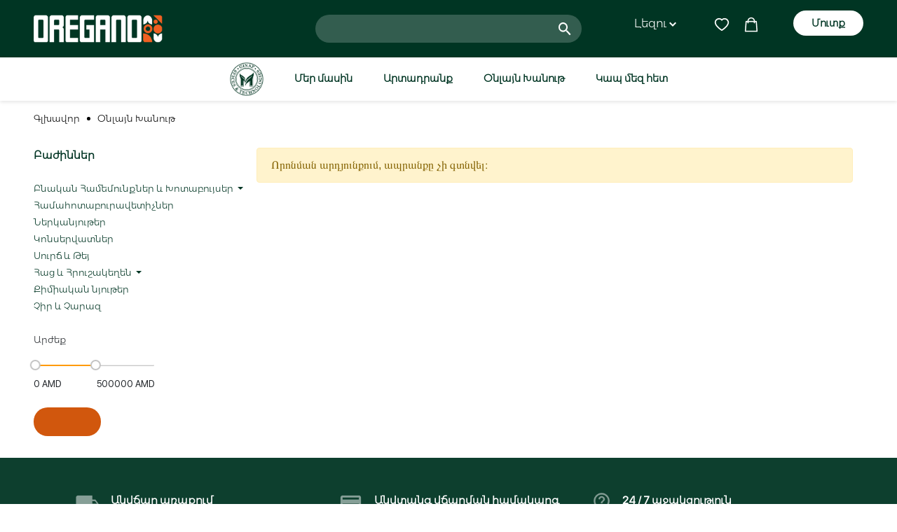

--- FILE ---
content_type: text/html; charset=UTF-8
request_url: https://oregano.am/catalog/nerkanyuter?page=2
body_size: 4686
content:
<!doctype html>
<html lang="am">
<head>
    <base href="/">
    <meta charset="UTF-8">
    <meta name="viewport"
          content="width=device-width, user-scalable=no, initial-scale=1.0, maximum-scale=1.0, minimum-scale=1.0">
    <meta http-equiv="X-UA-Compatible" content="ie=edge">
    <title>Oregano - Օնլայն Խանութ</title>

    <link rel="shortcut icon" type="image/png" href="https://oregano.am/images/favicon.png"/>
    <link rel="shortcut icon" type="image/png" href="https://oregano.am/images/favicon.png"/>
    <link rel="apple-touch-icon" href="https://oregano.am/images/favicon.png">

    <meta property="og:title" content="Laravel - Օնլայն Խանութ"/>
    <meta property="og:url" content="https://oregano.am/catalog/nerkanyuter?page=2"/>
    <meta name="theme-color" content="#000">

    <link rel="alternate" href="http://localhost/am" hreflang="hy-am" />
    <link rel="alternate" href="http://localhost/ru" hreflang="ru-ru" />
    <link rel="alternate" href="http://localhost/en" hreflang="en-us" />

        <meta name="description" content="«ԳԻՆԱՓ» ընկերությունը հիմնադրվել է 1997թ-ին: Այն խոշոր ներմուծող կազմակերպություն է, որն ապահովում է հումքով և հիգիենայի պարագաներով սննդամթերք արտադրող ձեռնարկություններին:"/>
        <meta property="og:description" content="«ԳԻՆԱՓ» ընկերությունը հիմնադրվել է 1997թ-ին: Այն խոշոր ներմուծող կազմակերպություն է, որն ապահովում է հումքով և հիգիենայի պարագաներով սննդամթերք արտադրող ձեռնարկություններին:"/>
            <link rel="stylesheet" href="https://oregano.am/css/style.css?v=17">
    <meta name="csrf-token" content="w6cEvVc4C9mWWt3BCFJXDNKv0ytHtJ15KPJ0LIP6">
</head>

<body>
     <div class="auth-row">
    <a href="#" class="auth-close">
        <img src="https://oregano.am/images/close.png" class="img-fluid">
    </a>
    <div class="auth-section active">
        <div class="d-flex justify-content-between align-items-center">
            <span class="title">Մուտք</span>
            <a href="#" class="sign_up auth-toggle">Գրանցվել</a>
        </div>

        <div>
            <form action="/login" method="POST">
                <div class="mt-4">
                    <input type="email" name="email" class="input" placeholder="Էլեկտրոնային հասցեն">
                </div>
                <div class="mt-3">
                    <input type="password" name="password" class="input" placeholder="Գաղտնաբառ">
                </div>
                <div class="mt-3 pl-4">
                    <label for="keep_me" class="d-flex align-items-center">
                        <input type="checkbox" name="keep_me" class="checkbox" id="keep_me">
                        <span class="checkbox-custom mr-2"></span>
                        Հիշել ինձ
                    </label>
                </div>
                <div class="mt-3">
                    <input type="submit" class="btn-style btn-style-2 w-100 d-block border-0">
                    <input type="hidden" name="_token" value="w6cEvVc4C9mWWt3BCFJXDNKv0ytHtJ15KPJ0LIP6">                </div>
                <div class="mt-3 text-center">
                    <a class="sign_up">Կամ</a>
                </div>
                <div class="mt-3 text-center">
                    <a class="btn-style btn-style-3 w-100 d-block border-0">
                        <img src="https://oregano.am/images/facebook.png" class="img-fluid">
                    </a>
                </div>
            </form>
        </div>
    </div>

    <div class="auth-section">
        <div class="d-flex justify-content-between align-items-center">
            <span class="title">Գրանցվել</span>
            <a href="#" class="sign_up auth-toggle">Մուտք</a>
        </div>

        <div>
            <form action="/register" method="POST">

                <div class="mt-4">
                    <input type="text" name="name" class="input" placeholder="Անուն">
                </div>

                <div class="mt-3">
                    <input type="email" name="email" class="input" placeholder="Էլեկտրոնային հասցեն">
                </div>

                <div class="mt-3">
                    <input type="password" name="password" class="input" placeholder="Գաղտնաբառ">
                </div>

                <div class="mt-3">
                    <input type="password" name="password_confirmation" class="input" placeholder="Հաստատել գաղտնաբառը">
                </div>

                <div class="mt-5">
                    <input type="submit" class="btn-style btn-style-2 w-100 d-block border-0">
                    <input type="hidden" name="_token" value="w6cEvVc4C9mWWt3BCFJXDNKv0ytHtJ15KPJ0LIP6">                </div>

            </form>
        </div>
    </div>
</div>

<div class="auth-bg"></div>
 
 <header>
    <div class="block-1">
       <div class="container-fluid">
        <div class="row">
            <div class="col-5 col-md-4 pl-5">
                <a href="https://oregano.am">
                    <img src="https://oregano.am/images/logo.png?v=2" alt="Oregano" class="logo">
                </a>
            </div>
            <div class="col-md-4 d-none d-md-block">
                <form action="https://oregano.am/search" method="get" class="search-row">
                    <input type="text" class="input" name="q">
                    <button class="submit">
                        <img src="https://oregano.am/images/search.png" alt="search">
                    </button>
                </form>
            </div>
            <div class="col-7 col-md-4 pr-5 d-flex flex-wrap justify-content-end">

                <div class="dropdown d-none d-md-block">
                    <button type="button" class="lang-row" data-toggle="dropdown">
                      Լեզու
                      <img src="https://oregano.am/images/arrow-bottom.png" alt="">
                    </button>
                    <div class="dropdown-menu">
                      <a class="dropdown-item" href="https://oregano.am/am/catalog/nerkanyuter">Հայերեն</a>
                      <a class="dropdown-item" href="https://oregano.am/ru/catalog/nerkanyuter">Русский</a>
                      <a class="dropdown-item" href="https://oregano.am/en/catalog/nerkanyuter">English</a>
                    </div>
                  </div>

                  <div class="ml-5 b btns-group">

                    <a href="https://oregano.am/favorite">
                        <img src="https://oregano.am/images/favorite.png" alt="" class="img-fluid">
                    </a>

                    <a href="https://oregano.am/basket" class="ml-3 basket-btn">
                        <img src="https://oregano.am/images/basket.png" alt="" class="img-fluid">
                        <span class="">0</span>
                    </a>

                    <a href="https://oregano.am/basket" class="ml-3 d-inline d-md-none">
                        <button class="hamburger hamburger--criss-cross" type="button">
                            <div class="inner">
                                <span class="bar"></span>
                                <span class="bar"></span>
                                <span class="bar"></span>
                            </div>
                        </button>
                    </a>

                  </div>

                  <div class="ml-5 d-none d-md-block">
                                            <a href="#" class="btn-style btn-style-1 auth-btn">Մուտք</a>
                                      </div>

            </div>
        </div>
       </div>
    </div>
    <div class="block-2 d-none d-md-block">
        <nav class="text-center">
            <a href="https://oregano.am/about">
                <img src="https://oregano.am/images/ginap.png" alt="" style='width: 50px'>
            </a>
            <a href="https://oregano.am/about">Մեր մասին</a>
            <a href="https://oregano.am/industry">Արտադրանք</a>
            <a href="https://oregano.am/catalog" class="menu-btn">Օնլայն Խանութ</a>
          
            <a href="https://oregano.am/contacts">Կապ մեզ հետ</a>
        </nav>
    </div>
    <div class="nav-menu">
        <div class="menu-text">
                                    <div class='cat-re'>
                                                        <a class="dropdown-toggle dropdown-toggle-collapse link" href="javascript:;" role="button" data-toggle="collapse" aria-expanded="false" data-target="#cat6">
                                Բնական Համեմունքներ և Խոտաբույսեր
                            </a>

                            <div id="cat6" class="collapse">
                                <ul id="sidebarNav1" class="list-unstyled dropdown-list">
                                    <li><a class="link ml-2" href="https://oregano.am/catalog/bnakan-hamemunqner-ev-khvotabuyser">Բնական Համեմունքներ և Խոտաբույսեր</a></li>
                                                                        <li><a class="link ml-2" href="https://oregano.am/catalog/hamemunqneri-dekvorativ-kharnurd">Համեմունքների դեկորատիվ խառնուրդ</a></li>
                                                                        <li><a class="link ml-2" href="https://oregano.am/catalog/hamemunqneri-kharnurdner-aghvov">Համեմունքների խառնուրդներ աղով</a></li>
                                                                        <li><a class="link ml-2" href="https://oregano.am/catalog/hamemunqneri-kharnurdner-">Համեմունքների խառնուրդներ </a></li>
                                                                    </ul>
                            </div>
                                                    </div>
                                                <div class='cat-re'>
                                                        <a href="https://oregano.am/catalog/buravet-nyuter-" class='link'>
                                Համահոտաբուրավետիչներ
                            </a>
                                                    </div>
                                                <div class='cat-re'>
                                                        <a href="https://oregano.am/catalog/nerkanyuter" class='link'>
                                Ներկանյութեր
                            </a>
                                                    </div>
                                                <div class='cat-re'>
                                                        <a href="https://oregano.am/catalog/kvonservatner" class='link'>
                                Կոնսերվատներ
                            </a>
                                                    </div>
                                                <div class='cat-re'>
                                                        <a href="https://oregano.am/catalog/surch-ev-tey" class='link'>
                                Սուրճ և Թեյ
                            </a>
                                                    </div>
                                                <div class='cat-re'>
                                                        <a class="dropdown-toggle dropdown-toggle-collapse link" href="javascript:;" role="button" data-toggle="collapse" aria-expanded="false" data-target="#cat15">
                                Հաց և Հրուշակեղեն
                            </a>

                            <div id="cat15" class="collapse">
                                <ul id="sidebarNav1" class="list-unstyled dropdown-list">
                                    <li><a class="link ml-2" href="https://oregano.am/catalog/hac-ev-hrushakeghen">Հաց և Հրուշակեղեն</a></li>
                                                                        <li><a class="link ml-2" href="https://oregano.am/catalog/osla">Օսլա</a></li>
                                                                    </ul>
                            </div>
                                                    </div>
                                                <div class='cat-re'>
                                                        <a href="https://oregano.am/catalog/qimiakan-nyuter_2" class='link'>
                                Քիմիական նյութեր
                            </a>
                                                    </div>
                                                <div class='cat-re'>
                                                        <a href="https://oregano.am/catalog/chir-ev-charazeghen" class='link'>
                                Չիր և Չարազ
                            </a>
                                                    </div>
                                </div>
        <div class="slick-header-cat menu-img">
                                    <article>
                <img src="https://oregano.am/upload/25-05-2021/162194364228.jpg" alt="" class="img-fluid">
                <div class="content">
                    <h4 class="mb-5">Բնական Համեմունքներ և Խոտաբույսեր</h4>
                    <a href="https://oregano.am/catalog/bnakan-hamemunqner-ev-khvotabuyser" class="btn-style btn-style-1">Գնիր Հիմա</a>
                </div>
            </article>
                                                <article>
                <img src="https://oregano.am/upload/07-05-2021/162037016022.jpg" alt="" class="img-fluid">
                <div class="content">
                    <h4 class="mb-5">Համահոտաբուրավետիչներ</h4>
                    <a href="https://oregano.am/catalog/buravet-nyuter-" class="btn-style btn-style-1">Գնիր Հիմա</a>
                </div>
            </article>
                                                <article>
                <img src="https://oregano.am/upload/25-05-2021/162194270915.jpg" alt="" class="img-fluid">
                <div class="content">
                    <h4 class="mb-5">Ներկանյութեր</h4>
                    <a href="https://oregano.am/catalog/nerkanyuter" class="btn-style btn-style-1">Գնիր Հիմա</a>
                </div>
            </article>
                                                <article>
                <img src="https://oregano.am/upload/06-05-2021/162030367453.jpg" alt="" class="img-fluid">
                <div class="content">
                    <h4 class="mb-5">Կոնսերվատներ</h4>
                    <a href="https://oregano.am/catalog/kvonservatner" class="btn-style btn-style-1">Գնիր Հիմա</a>
                </div>
            </article>
                                                <article>
                <img src="https://oregano.am/upload/25-05-2021/162194314863.jpg" alt="" class="img-fluid">
                <div class="content">
                    <h4 class="mb-5">Սուրճ և Թեյ</h4>
                    <a href="https://oregano.am/catalog/surch-ev-tey" class="btn-style btn-style-1">Գնիր Հիմա</a>
                </div>
            </article>
                                                <article>
                <img src="https://oregano.am/upload/25-05-2021/162194520051.jpg" alt="" class="img-fluid">
                <div class="content">
                    <h4 class="mb-5">Հաց և Հրուշակեղեն</h4>
                    <a href="https://oregano.am/catalog/hac-ev-hrushakeghen" class="btn-style btn-style-1">Գնիր Հիմա</a>
                </div>
            </article>
                                                <article>
                <img src="https://oregano.am/upload/06-05-2021/162029531996.jpg" alt="" class="img-fluid">
                <div class="content">
                    <h4 class="mb-5">Քիմիական նյութեր</h4>
                    <a href="https://oregano.am/catalog/qimiakan-nyuter_2" class="btn-style btn-style-1">Գնիր Հիմա</a>
                </div>
            </article>
                                                <article>
                <img src="https://oregano.am/upload/25-05-2021/162194503461.jpg" alt="" class="img-fluid">
                <div class="content">
                    <h4 class="mb-5">Չիր և Չարազ</h4>
                    <a href="https://oregano.am/catalog/chir-ev-charazeghen" class="btn-style btn-style-1">Գնիր Հիմա</a>
                </div>
            </article>
                                </div>
    </div>
</header>
<div class="backfon"></div>

<div class="nav-sm">
    <div class="text-center">
        <div>
            <a href="https://oregano.am/industry">Արտադրանք</a>
        </div>
        <div>
            <a href="https://oregano.am/about">Մեր մասին</a>
        </div>
        <div>
            <a href="https://oregano.am/catalog">Օնլայն Խանութ</a>
        </div>
        
        <div>
            <a href="https://oregano.am/contacts">Կապ մեզ հետ</a>
        </div>
        <div class="mt-3">
            <a href="https://oregano.am/am/catalog/nerkanyuter">AM</a>
            <a href="https://oregano.am/ru/catalog/nerkanyuter" class="ml-3 mr-3">RU</a>
            <a href="https://oregano.am/en/catalog/nerkanyuter">EN</a>
        </div>
        <div class='mt-4'>
                            <a href="#" class="btn-style btn-style-2 auth-btn" style='font-size: 14px'>Մուտք</a>
                    </div>
    </div>
</div>
<style>
    .slick-header-cat .slick-slide{
        padding-left: 5px;
        padding-right: 5px;
    }
</style>
 
    <section class="container-fluid">
    <div class="row">
        <div class="col-12 pl-5 pt-3 pb-3 breadcrumbs">
            <a href="https://oregano.am">Գլխավոր</a>
            <a><span></span></a>
            <a href="#">Օնլայն Խանութ</a>
        </div>
    </div>
</section>
<section class="container-fluid mt-3 pl-5 pr-5">
    <div class="row">
        <div class="col-md-2 catalog-filter">
            <form method="get">

                <article class="mb-2 mb-md-4 mt-2 mt-md-0">
                    <div class="d-flex justify-content-between f-btn-group" data-id="1">
                        <span class="title">Բաժիններ</span>
                    </div>
                    <div class="mt-4 f-block" data-id="1">
                                                <div class='cat-re'>
                                                        <a class="dropdown-toggle dropdown-toggle-collapse" href="javascript:;" role="button" data-toggle="collapse" aria-expanded="false" data-target="#cat6">
                                Բնական Համեմունքներ և Խոտաբույսեր
                            </a>

                            <div id="cat6" class="collapse">
                                <ul id="sidebarNav1" class="list-unstyled dropdown-list">
                                    <li><a class="dropdown-item" href="https://oregano.am/catalog/bnakan-hamemunqner-ev-khvotabuyser">Բնական Համեմունքներ և Խոտաբույսեր</a></li>
                                                                        <li><a class="dropdown-item" href="https://oregano.am/catalog/hamemunqneri-dekvorativ-kharnurd">Համեմունքների դեկորատիվ խառնուրդ</a></li>
                                                                        <li><a class="dropdown-item" href="https://oregano.am/catalog/hamemunqneri-kharnurdner-aghvov">Համեմունքների խառնուրդներ աղով</a></li>
                                                                        <li><a class="dropdown-item" href="https://oregano.am/catalog/hamemunqneri-kharnurdner-">Համեմունքների խառնուրդներ </a></li>
                                                                    </ul>
                            </div>
                                                    </div>
                                                <div class='cat-re'>
                                                        <a href="https://oregano.am/catalog/buravet-nyuter-" >
                                Համահոտաբուրավետիչներ
                            </a>
                                                    </div>
                                                <div class='cat-re'>
                                                        <a href="https://oregano.am/catalog/nerkanyuter" >
                                Ներկանյութեր
                            </a>
                                                    </div>
                                                <div class='cat-re'>
                                                        <a href="https://oregano.am/catalog/kvonservatner" >
                                Կոնսերվատներ
                            </a>
                                                    </div>
                                                <div class='cat-re'>
                                                        <a href="https://oregano.am/catalog/surch-ev-tey" >
                                Սուրճ և Թեյ
                            </a>
                                                    </div>
                                                <div class='cat-re'>
                                                        <a class="dropdown-toggle dropdown-toggle-collapse" href="javascript:;" role="button" data-toggle="collapse" aria-expanded="false" data-target="#cat15">
                                Հաց և Հրուշակեղեն
                            </a>

                            <div id="cat15" class="collapse">
                                <ul id="sidebarNav1" class="list-unstyled dropdown-list">
                                    <li><a class="dropdown-item" href="https://oregano.am/catalog/hac-ev-hrushakeghen">Հաց և Հրուշակեղեն</a></li>
                                                                        <li><a class="dropdown-item" href="https://oregano.am/catalog/osla">Օսլա</a></li>
                                                                    </ul>
                            </div>
                                                    </div>
                                                <div class='cat-re'>
                                                        <a href="https://oregano.am/catalog/qimiakan-nyuter_2" >
                                Քիմիական նյութեր
                            </a>
                                                    </div>
                                                <div class='cat-re'>
                                                        <a href="https://oregano.am/catalog/chir-ev-charazeghen" >
                                Չիր և Չարազ
                            </a>
                                                    </div>
                                            </div>
                </article>

                <article class="mb-4 with-bg">
                    <span>Արժեք</span>

                    <div class="mt-4">
                        <div id="multiRange"></div>

                        <div class="price-row d-flex justify-content-between mt-3">
                            <span>
                                <span class="price-from">0</span>
                                AMD
                            </span>
                            <span>
                                <span class="price-to">0</span>
                                AMD
                            </span>
                        </div>
                        <input type="hidden" name="price_from">
                        <input type="hidden" name="price_to">
                    </div>
                </article>

                <article class="mb-4 with-bg">
                    <input type="submit" class="btn-style btn-style-2 pl-5 pr-5 border-0">
                </article>

            </form>
        </div>
        <div class="col-md-9 offset-0 offset-md-1">
            <div class="container-fluid">
                <div class="row">
                                            <div class='col-12'>
                            <div class="alert alert-warning" role="alert">
                                Որոնման արդյունքում, ապրանքը չի գտնվել։
                              </div>
                        </div>
                                        </div>
            </div>
        </div>
    </div>
</section>
 <footer>

    <div class="block-1 pt-5 pb-5">
        <div class="container">
            <div class="row">
                <div class="col-md-4 d-flex justify-content-center">
                    <div class="d-flex info">
                        <div>
                            <img src="https://oregano.am/images/icon-1.png" alt="" class="img-fluid">
                        </div>
                        <div class="ml-3">
                            <div class="text-area">
                                <span class='title'>Անվճար առաքում</span>
                            </div>
                            <div class="text-area">
                                <span class='text'>30․000 դրամ և ավել գնումների դեպքում</span>
                            </div>
                        </div>
                    </div>
                </div>

                <div class="col-md-4 d-flex justify-content-center">
                    <div class="d-flex info">
                        <div>
                            <img src="https://oregano.am/images/icon-2.png" alt="" class="img-fluid">
                        </div>
                        <div class="ml-3">
                            <div class="text-area">
                                <span class='title'>Անվտանգ վճարման համակարգ</span>
                            </div>
                            <div class="text-area">
                                <span class='text'>100% ապահով վճարում</span>
                            </div>
                        </div>
                    </div>
                </div>

                <div class="col-md-4 d-flex justify-content-center">
                    <div class="d-flex info">
                        <div>
                            <img src="https://oregano.am/images/icon-3.png" alt="" class="img-fluid">
                        </div>
                        <div class="ml-3">
                            <div class="text-area">
                                <span class='title'>24 / 7 աջակցություն</span>
                            </div>
                            <div class="text-area">
                                <span class='text'>Գրեք մեզ, մենք սիրով կպատասխանենք Ձեր բոլոր հարցերին:</span>
                            </div>
                        </div>
                    </div>
                </div>
            </div>
        </div>
    </div>

    <div class="block-2 pt-5 pb-2">
        <div class="container">
            <div class="row">

                <div class="col-6 col-md-4 d-flex justify-content-center">
                    <div class="">
                        <span class="footer-title">Իմ հաշիվը</span>
                        <div class="mt-3">
                            <div>
                                <a href="https://oregano.am/basket" class="footer-link">Զամբյուղ</a>
                            </div>
                            <div>
                                <a href="https://oregano.am/my-account" class="footer-link">Կարգավորումներ</a>
                            </div>
                        </div>
                    </div>
                </div>

                <div class="col-6 col-md-4 d-flex justify-content-center">
                    <div class="">
                        <span class="footer-title">Մենյու</span>
                        <div class="mt-3">
                            <div>
                                <a href="https://oregano.am/about" class="footer-link">Մեր մասին</a>
                            </div>
                            <div>
                                <a href="https://oregano.am/catalog" class="footer-link">Օնլայն Խանութ</a>
                            </div>
                        </div>
                    </div>
                </div>

                <div class="col-6 col-md-4 d-flex justify-content-center">
                    <div class="">
                        <span class="footer-title">Կապ մեզ հետ</span>
                        <div class="mt-3">
                            <div>
                                <a href="#" class="footer-link">+374 (99) 49-11-13, (099) 55 73 91</a>
                            </div>
                            <div>
                                <a href="#" class="footer-link"><span class="__cf_email__" data-cfemail="c7aea9a1a887a8b5a2a0a6a9a8e9a6aa">[email&#160;protected]</span></a>
                            </div>
                            <div>
                                <a href="#" class="footer-link">Արշակունյաց պողոտա 44,<br>Տիգրան Մեծ 65, 23/1</a>
                            </div>
                        </div>
                    </div>
                </div>

                <div class="col-md-12 mt-5 d-flex justify-content-center">
                    <div class="">
                        <div class="text-center">
                            <span class="footer-title title-lg">Միացեք մեր լրահոսին</span>
                        </div>
                        <form action="https://oregano.am/subscribe" method="POST" class="subscribe-group mt-4">
                            <input type="email" name="email" placeholder="Էլ․ փոստ հասցե">
                            <button type="submit" class="">Բաժանորդագրվել</button>
                            <input type="hidden" name="_token" value="w6cEvVc4C9mWWt3BCFJXDNKv0ytHtJ15KPJ0LIP6">                        </form>
                    </div>
                </div>

                <div class="col-md-12 mt-4 d-flex justify-content-center">
                    <div class="">
                       <a href="https://www.facebook.com/Oregano.yerevan"><img src="https://oregano.am/images/facebook.png" alt=""></a>
                       <a href="https://www.instagram.com/oregano_yvn/"><img src="https://oregano.am/images/instagram.png" alt=""></a>
                    </div>
                </div>

            </div>
        </div>
    </div>

    <div class="block-3 text-center p-2">
        <span>© 2020 Oregano, Inc. Բոլոր իրավունքները պաշտպանված են</span>
    </div>
</footer>
 
<script data-cfasync="false" src="/cdn-cgi/scripts/5c5dd728/cloudflare-static/email-decode.min.js"></script><script defer src="https://static.cloudflareinsights.com/beacon.min.js/vcd15cbe7772f49c399c6a5babf22c1241717689176015" integrity="sha512-ZpsOmlRQV6y907TI0dKBHq9Md29nnaEIPlkf84rnaERnq6zvWvPUqr2ft8M1aS28oN72PdrCzSjY4U6VaAw1EQ==" data-cf-beacon='{"version":"2024.11.0","token":"714c303ff6bb4aa1823d5e8c122bbe53","r":1,"server_timing":{"name":{"cfCacheStatus":true,"cfEdge":true,"cfExtPri":true,"cfL4":true,"cfOrigin":true,"cfSpeedBrain":true},"location_startswith":null}}' crossorigin="anonymous"></script>
</body>
<script src="https://oregano.am/js/init.js?v=6"></script>

<script>
    document.addEventListener('DOMContentLoaded', function(){
        toastr.options = {
            "closeButton": true,
            "progressBar": true,
            "positionClass": "toast-bottom-right",
        }
    })
</script>


</html>
